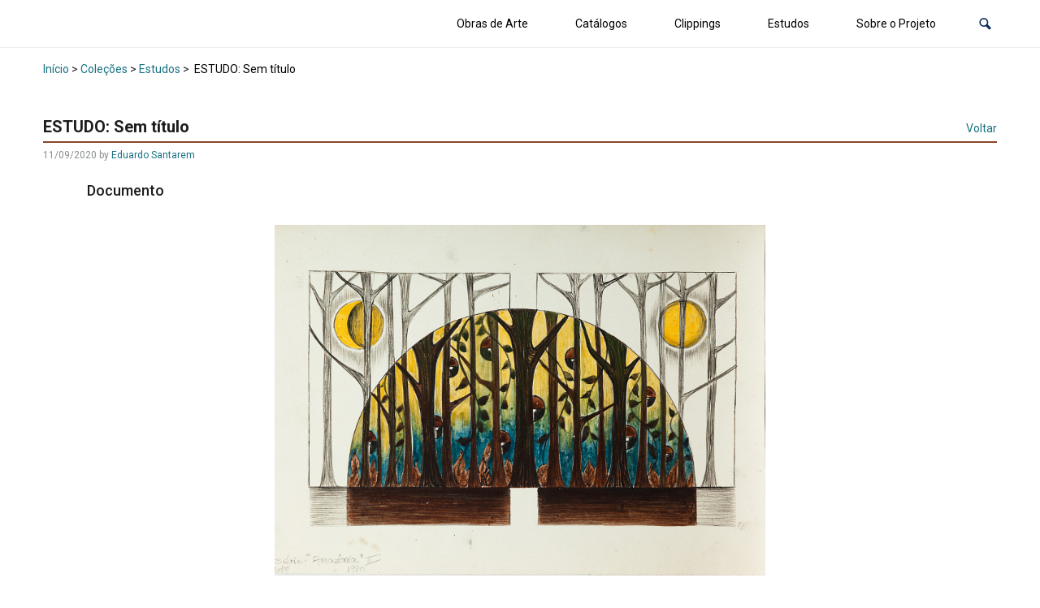

--- FILE ---
content_type: application/x-javascript
request_url: https://museudigital.odillamestriner.com.br/wp-content/plugins/tainacan/assets/js/tainacan-chunks-blocks-item-gallery-theme.b44a14aa6dddf1bcd913.js
body_size: 3206
content:
"use strict";(self.webpackChunktainacan=self.webpackChunktainacan||[]).push([[4877],{1954(e,i,t){t.r(i),t.d(i,{default:()=>h});var n=t(62214),a=t(48300),r=(t(91247),t(73889)),s=t(35189);function o(e){return o="function"==typeof Symbol&&"symbol"==typeof Symbol.iterator?function(e){return typeof e}:function(e){return e&&"function"==typeof Symbol&&e.constructor===Symbol&&e!==Symbol.prototype?"symbol":typeof e},o(e)}function l(e,i){var t=Object.keys(e);if(Object.getOwnPropertySymbols){var n=Object.getOwnPropertySymbols(e);i&&(n=n.filter((function(i){return Object.getOwnPropertyDescriptor(e,i).enumerable}))),t.push.apply(t,n)}return t}function c(e){for(var i=1;i<arguments.length;i++){var t=null!=arguments[i]?arguments[i]:{};i%2?l(Object(t),!0).forEach((function(i){p(e,i,t[i])})):Object.getOwnPropertyDescriptors?Object.defineProperties(e,Object.getOwnPropertyDescriptors(t)):l(Object(t)).forEach((function(i){Object.defineProperty(e,i,Object.getOwnPropertyDescriptor(t,i))}))}return e}function p(e,i,t){return(i=u(i))in e?Object.defineProperty(e,i,{value:t,enumerable:!0,configurable:!0,writable:!0}):e[i]=t,e}function d(e,i){for(var t=0;t<i.length;t++){var n=i[t];n.enumerable=n.enumerable||!1,n.configurable=!0,"value"in n&&(n.writable=!0),Object.defineProperty(e,u(n.key),n)}}function u(e){var i=function(e,i){if("object"!=o(e)||!e)return e;var t=e[Symbol.toPrimitive];if(void 0!==t){var n=t.call(e,i||"default");if("object"!=o(n))return n;throw new TypeError("@@toPrimitive must return a primitive value.")}return("string"===i?String:Number)(e)}(e,"string");return"symbol"==o(i)?i:i+""}var __=wp.i18n.__;tainacan_plugin.classes.TainacanMediaGallery=function(){return e=function e(i,t,n){!function(e,i){if(!(e instanceof i))throw new TypeError("Cannot call a class as a function")}(this,e),this.thumbs_gallery_selector=i,this.main_gallery_selector=t,this.thumbsSwiper=null,this.mainSwiper=null,this.lightbox=null,this.options=n,this.initializeSwiper(),this.options.disable_lightbox||(this.main_gallery_selector?this.initializePhotoswipe(this.main_gallery_selector+" .swiper-wrapper"):this.thumbs_gallery_selector&&this.initializePhotoswipe(this.thumbs_gallery_selector+" .swiper-wrapper"))},i=[{key:"initializeSwiper",value:function(){if(this.thumbs_gallery_selector){var e={spaceBetween:12,slidesPerView:"auto",watchSlidesProgress:!0,navigation:{nextEl:".swiper-navigation-next_"+this.thumbs_gallery_selector,prevEl:".swiper-navigation-prev_"+this.thumbs_gallery_selector},pagination:{el:".swiper-pagination_"+this.thumbs_gallery_selector},centeredSlides:!0,centeredSlidesBounds:!0,centerInsufficientSlides:!0,slideToClickedSlide:!0,watchOverflow:!0,a11y:{slideRole:"",prevSlideMessage:__("Previous slide","tainacan"),nextSlideMessage:__("Next slide","tainacan"),firstSlideMessage:__("This is the first slide","tainacan"),lastSlideMessage:__("This is the last slide","tainacan")},modules:[s.Vx,s.Jq,s.dK],on:{init:function(e){e.el.classList.add("swiper-is-beginning")},slideChange:function(e){e.isBeginning?e.el.classList.add("swiper-is-beginning"):e.el.classList.remove("swiper-is-beginning"),e.isEnd?e.el.classList.add("swiper-is-end"):e.el.classList.remove("swiper-is-end")}}};e=c(c({},e),this.options.swiper_thumbs_options),this.thumbsSwiper=new r.A(this.thumbs_gallery_selector,e)}if(this.main_gallery_selector){var i={slidesPerView:1,slidesPerGroup:1,watchOverflow:!0,a11y:{slideRole:"",prevSlideMessage:__("Previous slide","tainacan"),nextSlideMessage:__("Next slide","tainacan"),firstSlideMessage:__("This is the first slide","tainacan"),lastSlideMessage:__("This is the last slide","tainacan")},pagination:{el:".swiper-pagination_"+this.main_gallery_selector,clickable:!0},modules:[s.Vx,s.Jq,s.dK]};if(i=c(c({},i),this.options.swiper_main_options),this.thumbs_gallery_selector&&this.thumbsSwiper&&(i.thumbs={swiper:this.thumbsSwiper,autoScrollOffset:3},i.modules=[s.Vx,s.Jq,s.WO,s.dK]),this.mainSwiper=new r.A(this.main_gallery_selector,i),this.thumbs_gallery_selector&&this.thumbsSwiper&&this.mainSwiper){var t=this.mainSwiper,n=this.thumbsSwiper;this.mainSwiper.on("slideChangeTransitionStart",(function(){n.slideTo(t.activeIndex)}));var a=document.querySelector(this.thumbs_gallery_selector);a&&a.setAttribute("aria-hidden","true")}}}},{key:"initializePhotoswipe",value:function(e){var i=this,t=document.querySelector(e);t.setAttribute("data-pswp-uid",this.options.media_id);var r=this;this.enhanceLinksForAccessibility(t);var s=this.parseThumbnailElements(t),o={loop:!1,preloadFirstSlide:!1,mainClass:"tainacan-photoswipe-layer"+(this.options.lightbox_has_light_background?" has-light-color-scheme":""),bgOpacity:.85,clickToCloseNonZoomable:!1,closeTitle:__("Close lightbox","tainacan"),zoomTitle:__("Zoom","tainacan"),arrowPrevTitle:__("Previous slide","tainacan"),arrowNextTitle:__("Next slide","tainacan"),errorMsg:__("The image cannot be loaded","tainacan"),wheelToZoom:!0,returnFocus:!0,getClickedIndexFn:function(e){return s.findIndex((function(i){return i.el.contains(e.target)}))},paddingFn:function(e,i,t){return{top:i.title&&i.title.name&&!r.options.hide_media_name?60:0,bottom:i.title&&(!r.options.hide_media_caption&&i.title.caption||!r.options.hide_media_description&&i.title.description)?60:0,left:40,right:40}}};this.lightbox=new n.A(c({gallery:t,children:s,pswpModule:a.A},o)),this.lightbox.init(),this.setupKeyboardAccessibility(t);var l=this.mainSwiper?this.mainSwiper:this.thumbsSwiper,p=this.photoswipeParseHash();p.pid&&p.gid&&this.options.media_id==p.gid&&(o.index=parseInt(p.pid,10)-1,!isNaN(o.index)&&s[o.index]&&s[o.index].el&&s[o.index].el.click()),this.lightbox.on("destroy",(function(){var e=document.getElementsByClassName("pswp__container")[0];if(e){var i=e.innerHTML;e.innerHTML="",e.innerHTML=i}})),this.lightbox.on("initialZoomInEnd",(function(){l.params&&l.params.autoplay&&l.params.autoplay.enabled&&l.autoplay.running&&l.autoplay.stop()})),this.lightbox.on("change",(function(){if(r.lightbox.pswp&&!isNaN(r.lightbox.pswp.currIndex)&&r.lightbox.pswp.currIndex>=0){l.slideTo(r.lightbox.pswp.currIndex);var e=window.location.toString();e.indexOf("#")>0?(e=e.substring(0,e.indexOf("#")),window.history.replaceState(window.history.state,"",e+"#gid="+i.options.media_id+"&pid="+(r.lightbox.pswp.currIndex+1))):window.history.pushState(window.history.state,"",e+"#gid="+i.options.media_id+"&pid="+(r.lightbox.pswp.currIndex+1))}})),this.lightbox.on("close",(function(){l.params&&l.params.autoplay&&l.params.autoplay.enabled&&l.autoplay.start();var e=window.location.toString();e.indexOf("#")>0&&window.history.replaceState({},"",e.substring(0,e.indexOf("#")))})),this.lightbox.on("uiRegister",(function(){r.lightbox.pswp.ui.registerElement({name:"name",order:7,isButton:!1,appendTo:"bar",onInit:function(e,i){r.lightbox.pswp.on("change",(function(){var t=i.currSlide.data,n="";t&&t.title&&t.title.name&&!r.options.hide_media_name&&(n+=t.title.name.innerHTML),e.innerHTML=n}))}}),r.lightbox.pswp.ui.registerElement({name:"caption",order:15,isButton:!1,appendTo:"root",onInit:function(e,i){r.lightbox.pswp.on("change",(function(){var t=i.currSlide.data,n="";t&&t.title&&(t.title.caption&&!r.options.hide_media_caption||t.title.description&&!r.options.hide_media_description)&&(n+='<div class="pswp__caption-inner">',t.title.caption&&!r.options.hide_media_caption&&(n+='<span class="pswp__figure_caption">'+t.title.caption.innerHTML+"</span>"),t.title.description&&!r.options.hide_media_description&&(n+='<span class="pswp__description">'+t.title.description.innerHTML+"</span>"),n+="</div>"),e.innerHTML=n}))}})}));var d=t.getElementsByClassName("tainacan-item-file-download");if(d&&d.length)for(var u=0;u<d.length;u++)d[u].addEventListener("click",(function(e){e.stopPropagation()}));var h=t.querySelectorAll(".swiper-slide-metadata a");if(h&&h.length)for(var m=0;m<h.length;m++)h[m].addEventListener("click",(function(e){e.stopPropagation()}))}},{key:"parseThumbnailElements",value:function(e){var i=[],t=e.childNodes;return Array.prototype.forEach.call(t,(function(e){if(1===e.nodeType){var t={},n=e.querySelectorAll(".media-full-content *");n.length?"IMG"===n[n.length-1].nodeName?(t={src:(n=n[n.length-1]).src,w:parseInt(n.width),h:parseInt(n.height)},n.alt&&(t.alt=n.alt)):t={html:(n=n[0]).outerHTML?n.outerHTML:n}:t={html:n.outerHTML?n.outerHTML:n};var a=e.querySelector(".swiper-slide-metadata");if(a){var r=a.querySelector(".swiper-slide-metadata__name"),s=a.querySelector(".swiper-slide-metadata__caption"),o=a.querySelector(".swiper-slide-metadata__description");t.title={name:r,caption:s,description:o}}else t.title=!1;t.el=e,i.push(t)}})),i}},{key:"photoswipeParseHash",value:function(){var e=window.location.hash.substring(1),i={};if(e.length<5)return i;for(var t=e.split("&"),n=0;n<t.length;n++)if(t[n]){var a=t[n].split("=");a.length<2||(i[a[0]]=a[1])}return i.pid&&(i.pid=parseInt(i.pid,10)),i}},{key:"enhanceLinksForAccessibility",value:function(e){var i=[],t=e.childNodes;Array.prototype.forEach.call(t,(function(e){1===e.nodeType&&e.classList.contains("swiper-slide")&&i.push(e)}));var n=i.length;i.forEach((function(e,i){var t=e.querySelector(".swiper-slide-content");if(t){for(var a=t.querySelectorAll("a[href]"),r=t.querySelector(".swiper-slide-metadata"),s=null,o=0;o<a.length;o++){var l=a[o];if(!(r&&r.contains(l)||l.closest(".tainacan-item-file-download"))){s=l;break}}var c=s?s.querySelector("img"):t.querySelector("img"),p=s?s.querySelector("video"):t.querySelector("video"),d=s?s.querySelector("iframe"):t.querySelector("iframe"),u=s?s.querySelector("audio"):t.querySelector("audio"),h=t.querySelector("figure"),m=e.querySelector(".swiper-slide-metadata__name"),g=[],f="";if(c&&c.alt&&c.alt.trim())f=c.alt.trim();else if(p)f=p.getAttribute("title")||p.getAttribute("aria-label")||__("Video","tainacan");else if(u)f=u.getAttribute("title")||u.getAttribute("aria-label")||__("Audio","tainacan");else if(d){var b=d.getAttribute("src")||"";f=b.includes(".pdf")||b.includes("pdf")?__("PDF document","tainacan"):__("Embedded content","tainacan")}f&&g.push(f),0===g.length&&m&&m.textContent.trim()&&g.push(m.textContent.trim());var y=__("Opens media gallery in lightbox","tainacan");if(n>1){var w=i+1+" "+__("of","tainacan")+" "+n;g.push(y+" ("+w+")")}else g.push(y);var _=g.join(". ");if(s)s.setAttribute("aria-haspopup","dialog"),s.setAttribute("aria-label",_),s.hasAttribute("tabindex")||s.setAttribute("tabindex","0");else{var v=h||t;v.setAttribute("role","button"),v.setAttribute("aria-haspopup","dialog"),v.setAttribute("aria-label",_),v.setAttribute("tabindex","0"),v.style.cursor||(v.style.cursor="pointer")}}}))}},{key:"setupKeyboardAccessibility",value:function(e){var i=[],t=e.childNodes;Array.prototype.forEach.call(t,(function(e){1===e.nodeType&&e.classList.contains("swiper-slide")&&i.push(e)})),i.forEach((function(e){var i=e.querySelector(".swiper-slide-content");if(i){for(var t=i.querySelectorAll("a[href]"),n=i.querySelector(".swiper-slide-metadata"),a=null,r=0;r<t.length;r++){var s=t[r];if(!(n&&n.contains(s)||s.closest(".tainacan-item-file-download"))){a=s;break}}var o=a;o||(o=i.querySelector("figure")||i),o&&o.addEventListener("keydown",(function(i){if("Enter"===i.key||" "===i.key){i.preventDefault(),i.stopPropagation();var t=new MouseEvent("click",{bubbles:!0,cancelable:!0,view:window});a?a.dispatchEvent(t):e.dispatchEvent(t)}}))}}))}}],i&&d(e.prototype,i),t&&d(e,t),Object.defineProperty(e,"prototype",{writable:!1}),e;var e,i,t}();const h=function(e){var i,t;if(e&&e.id&&null!==(i=tainacan_plugin)&&void 0!==i&&null!==(i=i.classes)&&void 0!==i&&i.TainacanMediaGallery&&null!==(t=tainacan_plugin)&&void 0!==t&&t.tainacan_media_components&&tainacan_plugin.tainacan_media_components[e.id]){var n=tainacan_plugin.tainacan_media_components[e.id];new tainacan_plugin.classes.TainacanMediaGallery(n.has_media_thumbs?"#"+n.media_thumbs_id:null,n.has_media_main?"#"+n.media_main_id:null,n)}}}}]);